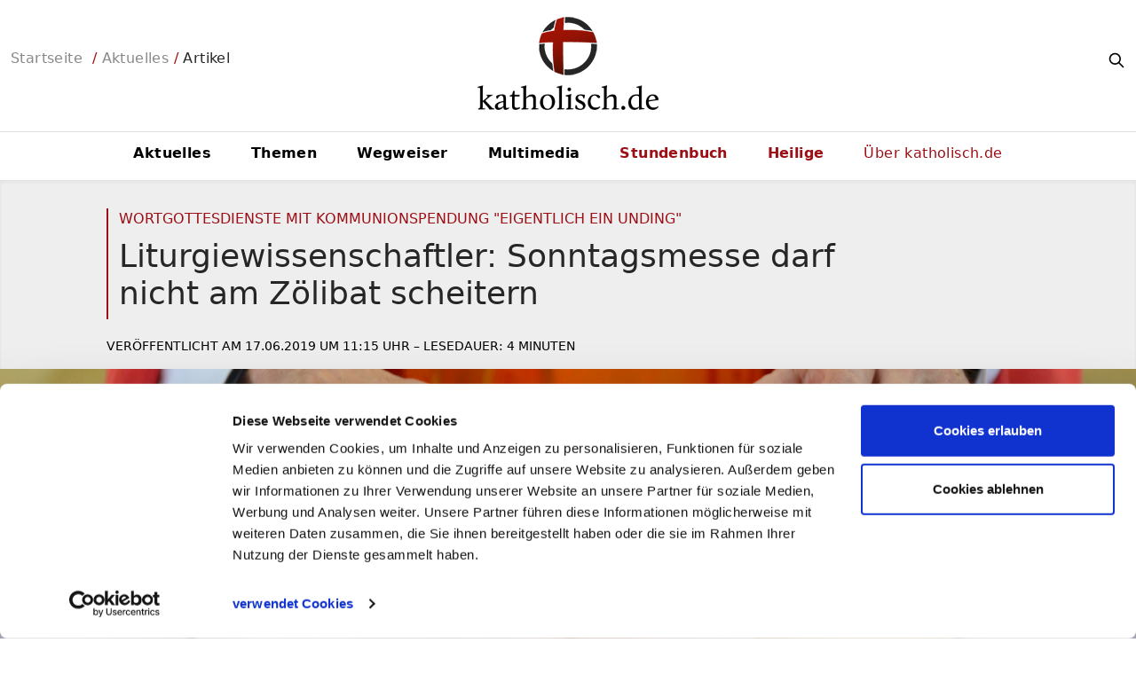

--- FILE ---
content_type: text/html
request_url: https://katholisch.de/artikel/22032-liturgiewissenschaftler-sonntagsmesse-darf-nicht-am-zoelibat-scheitern
body_size: 7489
content:
<!DOCTYPE html>
<html lang="de">
<head>
    
    
<meta charset="utf-8" />
<meta http-equiv="X-UA-Compatible" content="IE=edge">
<meta name="viewport" content="width=device-width, initial-scale=1, shrink-to-fit=no">

<title>Liturgiewissenschaftler: Sonntagsmesse darf nicht am Z&#xF6;libat scheitern - katholisch.de</title>
<meta name="DC.title" content="Liturgiewissenschaftler: Sonntagsmesse darf nicht am Z&#xF6;libat scheitern">
<meta name="description" content="Wort-Gottes-Feiern mit Kommunionspendung als Ersatz f&#xFC;r die Messe? F&#xFC;r den W&#xFC;rzburger Liturgiewissenschaftler Martin Stuflesser ein &quot;Unding&quot;. Daher m&#xFC;sse auch &#xFC;ber die Zulassungskriterien f&#xFC;r das Priesteramt gesprochen werden.">
<meta name="theme-color" content="#9c0f16">

<link rel="apple-touch-icon-precomposed" sizes="144x144" href="/img/logos/apple-touch-icon-144.png">
<link rel="apple-touch-icon-precomposed" sizes="114x114" href="/img/logos/apple-touch-icon-114.png">
<link rel="apple-touch-icon-precomposed" sizes="72x72" href="/img/logos/apple-touch-icon-72.png">
<link rel="apple-touch-icon-precomposed" href="/img/logos/apple-touch-icon-57.png">
<link rel="apple-touch-icon" sizes="144x144" href="/img/logos/apple-touch-icon-144.png">
<link rel="apple-touch-icon" sizes="114x114" href="/img/logos/apple-touch-icon-114.png">
<link rel="apple-touch-icon" sizes="72x72" href="/img/logos/apple-touch-icon-72.png">
<link rel="apple-touch-icon" href="/img/logos/apple-touch-icon-57.png" />
<link rel="shortcut icon" href="/favicon.png">
<link rel="icon" type="image/x-icon" href="/favicon.ico">




<meta property="og:title" content="Liturgiewissenschaftler: Sonntagsmesse darf nicht am Z&#xF6;libat scheitern">
    <meta property="og:image" content="https://cf.katholisch.de/kna_140715-93-000243_eucharistie.jpg">
<meta property="og:description" content="Wortgottesdienste mit Kommunionspendung &quot;eigentlich ein Unding&quot;">
<meta property="og:url" content="https://katholisch.de/artikel/22032-liturgiewissenschaftler-sonntagsmesse-darf-nicht-am-zoelibat-scheitern">
<meta property="og:site_name" content="">
<meta property="fb:pages" content="" />
<meta property="og:type" content="website" />


<meta name="twitter:card" content="summary_large_image">
<meta name="twitter:title" content="Liturgiewissenschaftler: Sonntagsmesse darf nicht am Z&#xF6;libat scheitern">
<meta name="twitter:description" content="Wortgottesdienste mit Kommunionspendung &quot;eigentlich ein Unding&quot;">
    <meta name="twitter:image" content="https://cf.katholisch.de/kna_140715-93-000243_eucharistie.jpg">
<meta name="twitter:site" content="katholisch_de">
<meta name="twitter:creator" content="katholisch_de">
<meta name="twitter:url" content="https://katholisch.de/artikel/22032-liturgiewissenschaftler-sonntagsmesse-darf-nicht-am-zoelibat-scheitern">



    <link rel="canonical" href="https://katholisch.de/artikel/22032-liturgiewissenschaftler-sonntagsmesse-darf-nicht-am-zoelibat-scheitern" />


<link rel="stylesheet" media="screen" href="/css/site.min.css?v=A0O37-78XS-tHdzreoS9IrnNsujrzWD752kgZa5cj7k" />
<link rel="stylesheet" media="print" href="/css/print.min.css?v=h0dp1FOANBVIHkM8m5BwG4M0oPJUObL2-8GAOHYsjzc" />

<script src="//media.katholisch.de/player/8/jwplayer.js"></script>
<script>jwplayer.key = "IOMqxWsgVrkh/wMV97u+a7Ifpd1yY0gEf7FzavG0um8="</script>



    <script id=Cookiebot src=https://consent.cookiebot.com/uc.js data-cbid=6c2dc2f1-7185-4e09-9c59-c999330b38b0 async></script><script type=text/plain data-cookieconsent=preferences>(function(w,d,s,l,i){w[l]=w[l]||[];w[l].push({'gtm.start':new Date().getTime(),event:'gtm.js'});var f=d.getElementsByTagName(s)[0],j=d.createElement(s),dl=l!='dataLayer'?'&l='+l:'';j.async=true;j.src='https://www.googletagmanager.com/gtm.js?id='+i+dl;f.parentNode.insertBefore(j,f);})(window,document,'script','dataLayer','GTM-MWQCHQ5');</script>





    <script type="text/javascript" src="https://data-0cf18bcfe3.katholisch.de/iomm/latest/bootstrap/stub.js"></script>



    
<link rel="stylesheet" media="print" href="/css/article-print.min.css" asp-append-version="true" />

    
    <cookiebot Cookieconsent="preferences">
        <script src="https://cdn-eu.readspeaker.com/script/10155/webReader/webReader.js?pids=wr" type="text/javascript" id="rs_req_Init"></script>
    </cookiebot>

    <link rel="stylesheet" href="/css/readspeaker.min.css" />
    
    
<script type="application/ld+json">
    {"@context":"https://schema.org","@type":"WebPage","@id":"https://www.katholisch.de/artikel/22032-liturgiewissenschaftler-sonntagsmesse-darf-nicht-am-zoelibat-scheitern","name":"Liturgiewissenschaftler: Sonntagsmesse darf nicht am Z\u00F6libat scheitern","description":"Wort-Gottes-Feiern mit Kommunionspendung als Ersatz f\u00FCr die Messe? F\u00FCr den W\u00FCrzburger Liturgiewissenschaftler Martin Stuflesser ein \u0022Unding\u0022. Daher m\u00FCsse auch \u00FCber die Zulassungskriterien f\u00FCr das Priesteramt gesprochen werden.","url":"https://www.katholisch.de/artikel/22032-liturgiewissenschaftler-sonntagsmesse-darf-nicht-am-zoelibat-scheitern","inLanguage":"de-DE","mainEntity":{"@type":"NewsArticle","description":"Wort-Gottes-Feiern mit Kommunionspendung als Ersatz f\u00FCr die Messe? F\u00FCr den W\u00FCrzburger Liturgiewissenschaftler Martin Stuflesser ein \u0022Unding\u0022. Daher m\u00FCsse auch \u00FCber die Zulassungskriterien f\u00FCr das Priesteramt gesprochen werden.","image":{"@type":"ImageObject","url":"https://cf.katholisch.de/kna_140715-93-000243_eucharistie.jpg"},"url":"https://www.katholisch.de/artikel/22032-liturgiewissenschaftler-sonntagsmesse-darf-nicht-am-zoelibat-scheitern","alternativeHeadline":"Wortgottesdienste mit Kommunionspendung \u0022eigentlich ein Unding\u0022","dateModified":"2019-06-18","datePublished":"2019-06-17","headline":"Liturgiewissenschaftler: Sonntagsmesse darf nicht am Z\u00F6libat scheitern","keywords":"Liturgie,Priester,Theologie","publisher":{"@type":"Organization","name":"Katholische Kirche in Deutschland - katholisch.de","sameAs":["https://www.facebook.com/katholisch.de","https://instagram.com/katholisch_de","https://www.youtube.com/user/wwwkatholischDE/","https://twitter.com/katholisch_de","https://www.linkedin.com/company/katholisch-de","http://omg1elf.tumblr.com/"],"url":"https://www.katholisch.de","logo":{"@type":"ImageObject","url":"https://www.katholisch.de/img/logos/apple-touch-icon-72-precomposed.png","height":72,"width":72}}},"publisher":{"@type":"Organization","name":"Katholische Kirche in Deutschland - katholisch.de","sameAs":["https://www.facebook.com/katholisch.de","https://instagram.com/katholisch_de","https://www.youtube.com/user/wwwkatholischDE/","https://twitter.com/katholisch_de","https://www.linkedin.com/company/katholisch-de","http://omg1elf.tumblr.com/"],"url":"https://www.katholisch.de","logo":{"@type":"ImageObject","url":"https://www.katholisch.de/img/logos/apple-touch-icon-72-precomposed.png","height":72,"width":72}},"breadcrumb":{"@type":"BreadcrumbList","itemListElement":{"@type":"ListItem","item":{"@type":"WebPage","@id":"https://www.katholisch.de/aktuelles","name":"Aktuelle Artikel","url":"https://www.katholisch.de/aktuelles"},"position":1}}}
</script>

</head>
<body id="page-top">

    <header id="header" class="no-min">

    <div id="headergrid">
        <div id="siteinfo">
            <div id="burger">
                <svg fill="none" stroke="currentColor" viewBox="0 0 24 24" xmlns="http://www.w3.org/2000/svg"><path stroke-linecap="round" stroke-linejoin="round" stroke-width="2" d="M4 6h16M4 12h16M4 18h16"></path></svg>
            </div>
            <span id="marker">Menü</span>
            
<span id="beads" class="breadcrumb w-full">

    <a id="mission" class="br" href="/ueber-katholischde">katholisch.de</a>


                <a href="/startseite">Startseite</a>
            &nbsp;/&nbsp;<a href="/aktuelles">Aktuelles</a>&nbsp;/&nbsp;<i>Artikel</i>
</span>
        </div>

        <div id="sitelogo">
            <a href="/startseite">
                <img id="bildlogo" src="/img/logos/apple-touch-icon-72-precomposed.png" alt="Liturgiewissenschaftler: Sonntagsmesse darf nicht am Z&#xF6;libat scheitern">
                <img id="textlogo" src="/img/logos/katholischlogo2.png" alt="Liturgiewissenschaftler: Sonntagsmesse darf nicht am Z&#xF6;libat scheitern">
            </a>
        </div>

        <div id="sitesearch">
            <form id="searchform" action="">
                <input id="searchinput" class="w-0" type="Search" placeholder="Wer suchet, der findet...">
                <button id="searchbtn"><svg fill="none" stroke="currentColor" viewBox="0 0 24 24" xmlns="http://www.w3.org/2000/svg"><path stroke-linecap="round" stroke-linejoin="round" stroke-width="2" d="M21 21l-6-6m2-5a7 7 0 11-14 0 7 7 0 0114 0z"></path></svg></button>
            </form>
        </div>
    </div>

    <nav id="nav">
    <ul>
        <li>
            <a href="/aktuelles">Aktuelles</a>
        </li>
        <li>
            <a href="/themen">Themen</a>
        </li>
        <li>
            <a href="/wegweiser">Wegweiser</a>
        </li>
        <li>
            <a href="/multimedia">Multimedia</a>
        </li>
        <li class="glaube">
            <a href="/stundenbuch">Stundenbuch</a>
        </li>
        <li class="glaube">
            <a href="/heilige">Heilige</a>
        </li>
        <li class="ueberuns">
            <a href="/ueber-katholischde">Über <span class="uns">uns</span><span class="katholisch">katholisch.de</span></a>
        </li>
        <li class="meta">
            <a href="/jobs">Jobs</a>
        </li>
        <li class="meta">
            <a href="/impressum">Impressum</a>
        </li>
        <li class="meta">
            <a href="/datenschutz">Datenschutz</a>
        </li>
    </ul>
</nav>

</header>

<!--Progress bar -->
<div id="progressbar" class="hidden">
    <div id="progress"></div>
</div>

    

<main id="main" class="artikel" role="main">

    <article id="artikel">

        
<header class="artikel opener anchor">
    <div>
        <span>Wortgottesdienste mit Kommunionspendung &quot;eigentlich ein Unding&quot;</span>
        <h1>Liturgiewissenschaftler: Sonntagsmesse darf nicht am Z&#xF6;libat scheitern</h1>
    </div>
    <div class="info">
        Veröffentlicht&nbsp;am&nbsp;<i>17.06.2019</i>&nbsp;um&nbsp;<i>11:15</i>&nbsp;Uhr&nbsp;&ndash;&nbsp;Lesedauer:&nbsp;<i class="reading-time"></i></div>
</header>
<div class="openerbild">
    <div class="zoom"><img src="https://cf.katholisch.de/kna_140715-93-000243_eucharistie.jpg" alt="Ein Priester feiert die Heilige Messe" /></div>
    <div class="quelle">
        Bild: &copy; <a>
            KNA
        </a>
    </div>
</div>
<div class="artikel einstieg">
    <div class="teaser">
        <p>
<i class="ortsmarke">Münster</i>&nbsp;&dash;&nbsp;Wort-Gottes-Feiern mit Kommunionspendung als Ersatz f&#xFC;r die Messe? F&#xFC;r den W&#xFC;rzburger Liturgiewissenschaftler Martin Stuflesser ein &quot;Unding&quot;. Daher m&#xFC;sse auch &#xFC;ber die Zulassungskriterien f&#xFC;r das Priesteramt gesprochen werden.
        </p>
    </div>
    <ul id="share">
        <li>
            <a href="#print" onclick="window.print();"><svg fill="none" stroke="currentColor" viewBox="0 0 24 24" xmlns="http://www.w3.org/2000/svg"><path stroke-linecap="round" stroke-linejoin="round" stroke-width="2" d="M17 17h2a2 2 0 002-2v-4a2 2 0 00-2-2H5a2 2 0 00-2 2v4a2 2 0 002 2h2m2 4h6a2 2 0 002-2v-4a2 2 0 00-2-2H9a2 2 0 00-2 2v4a2 2 0 002 2zm8-12V5a2 2 0 00-2-2H9a2 2 0 00-2 2v4h10z"></path></svg></a>
        </li>
        <li>
            <span>Teilen:</span>
        </li>
        <li>
            <a href="#share-social-side" data-sharer="linkedin" data-title="Liturgiewissenschaftler: Sonntagsmesse darf nicht am Z&#xF6;libat scheitern" data-url="https://katholisch.de/artikel/22032-liturgiewissenschaftler-sonntagsmesse-darf-nicht-am-zoelibat-scheitern"><img src="/img/icons/li-bw.png" /></a>
        </li>
        <li>
            <a href="#share-social-side" data-sharer="facebook" data-title="Liturgiewissenschaftler: Sonntagsmesse darf nicht am Z&#xF6;libat scheitern" data-url="https://katholisch.de/artikel/22032-liturgiewissenschaftler-sonntagsmesse-darf-nicht-am-zoelibat-scheitern"><img src="/img/icons/fb-bw.png" /></a>
        </li>
        <li>
            <a href="#share-social-side" data-sharer="whatsapp" data-title="Liturgiewissenschaftler: Sonntagsmesse darf nicht am Z&#xF6;libat scheitern" data-url="https://katholisch.de/artikel/22032-liturgiewissenschaftler-sonntagsmesse-darf-nicht-am-zoelibat-scheitern" data-web="true"><img src="/img/icons/wa-bw.png" /></a>
        </li>
        <li>
            <a href="#share-social-side" data-sharer="email" data-title="Wort-Gottes-Feiern mit Kommunionspendung als Ersatz f&#xFC;r die Messe? F&#xFC;r den W&#xFC;rzburger Liturgiewissenschaftler Martin Stuflesser ein &quot;Unding&quot;. Daher m&#xFC;sse auch &#xFC;ber die Zulassungskriterien f&#xFC;r das Priesteramt gesprochen werden." data-url="https://katholisch.de/artikel/22032-liturgiewissenschaftler-sonntagsmesse-darf-nicht-am-zoelibat-scheitern" data-subject="Liturgiewissenschaftler: Sonntagsmesse darf nicht am Z&#xF6;libat scheitern" data-to=""><svg class="w-6 h-6 inline opacity-70 hover:opacity-100" fill="none" stroke="currentColor" viewBox="0 0 24 24" xmlns="http://www.w3.org/2000/svg"><path stroke-linecap="round" stroke-linejoin="round" stroke-width="2" d="M3 8l7.89 5.26a2 2 0 002.22 0L21 8M5 19h14a2 2 0 002-2V7a2 2 0 00-2-2H5a2 2 0 00-2 2v10a2 2 0 002 2z"></path></svg></a>
        </li>
    </ul>


</div>


        <section id="abschnitt-default" class="absaetze">

            <div class="content-main">

            <div id="readspeaker_button1" class="rs_skip rsbtn rs_preserve -mt-3">
                <a rel="nofollow" class="rsbtn_play" accesskey="L" title="Um den Text anzuh&ouml;ren, verwenden Sie bitte ReadSpeaker webReader" href="https://app-eu.readspeaker.com/cgi-bin/rsent?customerid=10155&amp;lang=de_de&amp;readid=artikel&amp;url=https://katholisch.de/artikel/22032-liturgiewissenschaftler-sonntagsmesse-darf-nicht-am-zoelibat-scheitern">
                    <span class="rsbtn_left rsimg rspart"><span class="rsbtn_text"><span>Vorlesen</span></span></span>
                    <span class="rsbtn_right rsimg rsplay rspart"></span>
                </a>
            </div>



<div id="22032-pLA1n" class="absatz anchor text">

<p>Der <a href="https://www.katholisch.de/aktuelles/aktuelle-artikel/warum-priester-von-liturgischen-regeln-abweichen">Würzburger Liturgiewissenschaftler Martin Stuflesser</a> hat sich für ein Umdenken bei der Leitung von Eucharistiefeiern ausgesprochen. Die sonntägliche Eucharistiefeier sei vom kirchlichen Selbstverständnis her "überlebensnotwendig für eine christliche Gemeinde", sagte er im Interview der Münsteraner Bistumszeitung "Kirche+Leben" (Sonntag). Daher müsse alles dafür getan werden, damit es genügend Vorsteher für die Feier der Eucharistie gibt. "Das darf dann auch nicht an den Zulassungskriterien für das Priesteramt scheitern", so Stuflesser.</p>
<p>Wortgottesdienste mit Kommunionspendung, wie sie mangels Priester in manchen Gemeinden gefeiert werden, sind laut Stuflesser "eigentlich ein Unding", weil sie die Kommunion aus dem Zusammenhang der Eucharistiefeier herausrissen. Seit der Zeit der frühen Kirche gebe es eine enge Verbindung von Eucharistie und dem Sonntag als "Herrentag". "Ich habe die Sorge, dass unsere Kirche diese Verbindung im Moment zu leichtfertig aufgibt", so Stuflesser. Die Frage nach der Leitung von Eucharistiefeiern müsse auch Thema beim "synodalen Weg" werden, den die Deutsche Bischofskonferenz angekündigt hat.</p></div>
<figure id="22032-f1TEp" class="absatz anchor bild">
    <img src="//cf.katholisch.de/privat_martin_stuflesser_web.jpg" />
    <figcaption>
        Bild: &copy;<a href="" target="_self">Privat</a>
        <p class="bildbeschreibung">
            &quot;Ich frage mich vielmehr, warum die zehn Prozent, die noch da sind, sich eine lieblos, ohne jede &#xE4;sthetische und theologische Qualit&#xE4;t herunter gefeierte Liturgie &#xFC;berhaupt noch antun&quot;, sagt der Liturgiewissenschaftler Martin Stuflesser.
        </p>
    </figcaption>
</figure>

<div id="22032-AnGEr4" class="absatz anchor text">

<p>Stuflesser fordert zudem eine <a href="https://www.katholisch.de/aktuelles/aktuelle-artikel/die-mundkommunion-ist-nicht-das-drangende-thema">liturgische Bildungs- und Qualitätsoffensive</a> in der Kirche. Bei vielen Eucharistiefeiern, die er selber erlebe, frage er weniger, warum 90 Prozent der Kirchenmitglieder sonntags nicht mehr kämen. "Ich frage mich vielmehr, warum die zehn Prozent, die noch da sind, sich eine lieblos, ohne jede ästhetische und theologische Qualität herunter gefeierte Liturgie überhaupt noch antun." Erst durch eine bessere liturgische Bildung und Qualitätssicherung könne die Eucharistie wieder die Bedeutung gewinnen, die ihr eigentlich zukomme, so Stuflesser.</p>
<p>Martin Stuflesser ist Professor für Liturgiewissenschaft und Dekan der Katholisch-Theologischen Fakultät an der Universität Würzburg. Er ist Priester des Bistums Mainz und Berater der Liturgiekommission der Deutschen Bischofskonferenz. (tmg)</p></div>
</div>
<aside class="content-sidebar">

    



<article class="card artikel">
    <a class="cardurl" href="/artikel/19944-warum-priester-von-liturgischen-regeln-abweichen">
        <header>

            <div class="zoom">
                
<img src="https://cf.katholisch.de/fotolia_62985758_kelch_palla.jpg?height=300&quality=80" alt="Warum Priester und Co. von liturgischen Regeln abweichen" />

            </div>
        </header>
        <div class="cardbody">
                <span>Sogar das Hochgebet wird ver&#xE4;ndert</span>

            <h3>Warum Priester und Co. von liturgischen Regeln abweichen</h3>
            <div>
                Kritiker nennen es liturgischen &quot;Missbrauch&quot;: Gottesdienste werden oft nicht so gefeiert, wie es die Kirche vorschreibt. Eine neue Studie zeigt, wo, wie h&#xE4;ufig und warum von der Norm abgewichen wird. Dar&#xFC;ber sprach katholisch.de mit dem Liturgiewissenschaftler Martin Stuflesser.
            </div>
        </div>
    </a>
</article>


</aside>
        </section>

        
    <footer id="articlefooter">
        <article class="tags">
            <h3>Schlagworte:</h3>
            <ul>
                    <li><a href="/suche?schlagwort=Liturgie">#Liturgie</a></li>
                    <li><a href="/suche?schlagwort=Priester">#Priester</a></li>
                    <li><a href="/suche?schlagwort=Theologie">#Theologie</a></li>
            </ul>
        </article>
    </footer>


    </article>
</main>





    <footer id="footer">
        
<section>

    <ul id="share">
        <li>
            <a href="#print" onclick="window.print();"><svg inline" fill="none" stroke="currentColor" viewBox="0 0 24 24" xmlns="http://www.w3.org/2000/svg"><path stroke-linecap="round" stroke-linejoin="round" stroke-width="2" d="M17 17h2a2 2 0 002-2v-4a2 2 0 00-2-2H5a2 2 0 00-2 2v4a2 2 0 002 2h2m2 4h6a2 2 0 002-2v-4a2 2 0 00-2-2H9a2 2 0 00-2 2v4a2 2 0 002 2zm8-12V5a2 2 0 00-2-2H9a2 2 0 00-2 2v4h10z"></path></svg></a>
        </li>
        <li>
            <span class="inline-block py-2 px-4 font-semibold">Teilen:</span>
        </li>
        <li>
            <a href="#share-social-footer" data-sharer="linkedin" data-title="Liturgiewissenschaftler: Sonntagsmesse darf nicht am Z&#xF6;libat scheitern" data-url="https://katholisch.de/artikel/22032-liturgiewissenschaftler-sonntagsmesse-darf-nicht-am-zoelibat-scheitern"><img src="/img/icons/li-bw.png" alt="linkedin" /></a>
        </li>
        <li>
            <a href="#share-social-footer" data-sharer="facebook" data-title="Liturgiewissenschaftler: Sonntagsmesse darf nicht am Z&#xF6;libat scheitern" data-url="https://katholisch.de/artikel/22032-liturgiewissenschaftler-sonntagsmesse-darf-nicht-am-zoelibat-scheitern"><img src="/img/icons/fb-bw.png" alt="facebook"/></a>
        </li>
        <li>
            <a href="#share-social-footer" data-sharer="whatsapp" data-title="Liturgiewissenschaftler: Sonntagsmesse darf nicht am Z&#xF6;libat scheitern" data-url="https://katholisch.de/artikel/22032-liturgiewissenschaftler-sonntagsmesse-darf-nicht-am-zoelibat-scheitern" data-web="false"><img src="/img/icons/wa-bw.png" alt="whatsapp"/></a>
        </li>
        <li>
            <a href="#share-social-footer" data-sharer="email" data-title="Wort-Gottes-Feiern mit Kommunionspendung als Ersatz f&#xFC;r die Messe? F&#xFC;r den W&#xFC;rzburger Liturgiewissenschaftler Martin Stuflesser ein &quot;Unding&quot;. Daher m&#xFC;sse auch &#xFC;ber die Zulassungskriterien f&#xFC;r das Priesteramt gesprochen werden." data-url="https://katholisch.de/artikel/22032-liturgiewissenschaftler-sonntagsmesse-darf-nicht-am-zoelibat-scheitern" data-subject="Liturgiewissenschaftler: Sonntagsmesse darf nicht am Z&#xF6;libat scheitern" data-to=""><svg fill="none" stroke="currentColor" viewBox="0 0 24 24" xmlns="http://www.w3.org/2000/svg"><path stroke-linecap="round" stroke-linejoin="round" stroke-width="2" d="M3 8l7.89 5.26a2 2 0 002.22 0L21 8M5 19h14a2 2 0 002-2V7a2 2 0 00-2-2H5a2 2 0 00-2 2v10a2 2 0 002 2z"></path></svg></a>
        </li>
    </ul>

    <ul id="follow">
        <li>
            <a href="/newsletter"><img src="/img/icons/nl.png" alt="katholisch.de Newsletter"/></a>
        </li>
        <li>
            <a href="https://www.tiktok.com/@katholisch_de?lang=de-DE" target="_blank"><img alt="TikTok" src="/img/icons/tt.png "></a>
        </li>
        <li>
            <a href="https://www.linkedin.com/company/katholischde" target="_blank"><img src="/img/icons/li.png" alt="linkedin katholisch.de" /></a>
        </li>
        <li>
            <a href="https://www.youtube.com/user/wwwkatholischDE/" target="_blank"><img src="/img/icons/yt.png" alt="youtube katholisch.de"/></a>
        </li>
        <li>
            <a href="https://instagram.com/katholisch_de" target="_blank"><img src="/img/icons/im.png" alt="instagram katholisch.de" /></a>
        </li>
        <li>
            <a href="https://www.facebook.com/katholisch.de" target="_blank"><img src="/img/icons/fb.png" alt="facebook katholisch.de" /></a>
        </li>
        <li>
            <span>Folgen Sie <span class="text-primary">katholisch.de</span> auch hier:</span>
        </li>
    </ul>
</section>






        <div class="service-all">
            <section>
                <div id="newsletter">
                    <header>
                        <h3>Newsletter</h3>
                    </header>
                    <form action="/newsletter" method="post">
                        <div class="email" id="2226433" rel="email">
                            <label for="text2226433">E-Mail*</label>
                            <input class="input" id="text2226433" name="email" value="" type="text">
                        </div>

                        <div class="newslettertypen">
                            <div>
                                <label>
                                    <input type="checkbox" name="NewsletterGroup" value="519758" checked>
                                    &nbsp;Themenletter
                                </label>
                                <label>
                                    <input type="checkbox" name="NewsletterGroup" value="675467" checked>
                                    &nbsp;Sonntagsletter
                                </label>
                            </div>
                        </div>

                        <div class="datenschutz">
                            <label>
                                <input id="LicenceAggreement" name="LicenceAggreement" type="checkbox" value="true" />
                                Ja, ich habe die <a href="/datenschutz">Datenschutzerklärung</a> gelesen.
                            </label>
                        </div>

                        <div class="abschicken" id="2226437" rel="button">
                            <button type="submit">Abschicken</button>
                        </div>
                    <input name="LicenceAggreement" type="hidden" value="false" /></form>
                </div>

                
            </section>
        </div>

        <section>
    
<ul id="meta">

        <li>
            <a href="/ueber-uns">&#xDC;ber uns  </a>
        </li>
        <li>
            <a href="/jobs">Jobs</a>
        </li>
        <li>
            <a href="/impressum">Impressum</a>
        </li>
        <li>
            <a href="/datenschutz">Datenschutz</a>
        </li>
</ul>
    <div id="backup">
        <a href="#page-top"><svg fill="none" stroke="currentColor" viewBox="0 0 24 24" xmlns="http://www.w3.org/2000/svg"><path stroke-linecap="round" stroke-linejoin="round" stroke-width="2" d="M5 15l7-7 7 7"></path></svg></a>
    </div>
    <div id="copy">
        <span>&copy; katholisch.de 2026</span>
    </div>
</section>
    </footer>

    
    <script type="text/javascript" src="/js/readingTime.min.js"></script>

    <script type="text/javascript">

        window.addEventListener('load', function () {
            setupReadingTime();
        }, false);

        function setupReadingTime() {
            new ReadingTime({
                wordsPerMinute: 450,
                photosPerMinute: 25,
                elements: ['#artikel'],
                exclude: ['.content-sidebar'],
                onResult: function (index, minutes, words, images) {
                    const element = document.querySelectorAll('.reading-time')[index];

                    if (element !== undefined) {
                        element.innerHTML = Math.ceil(minutes) + ' MINUTEN';
                    }
                }
            });
        }

    </script>


    <script src="/js/sharer.min.js?v=tm3t9I7PN2LIBaqUBNeTqpC6DSuW7k3YGMTyhLyg1FQ" defer></script>
    <script src="/js/site.js?v=_pIA-K6KLXSlmbesrfUrxTXW5UXhedXTG-DwFEdKtGg"></script>

    
        <script>
            if (typeof IOMm !== 'undefined') {
                try {
                    IOMm("configure", { st: "kathde", dn: "data-0cf18bcfe3.katholisch.de", ct: '0000810000', mh: 5 });
                    IOMm("pageview", { cp: "katholisch_aktuelles" });
                }
                catch (e) {
                    console.log(e);
                }
            }
        </script>

        <script type='text/javascript' src='https://data-0cf18bcfe3.katholisch.de/iomm/latest/manager/base/es6/bundle.js'></script>
    

</body>
</html>


--- FILE ---
content_type: application/javascript
request_url: https://katholisch.de/js/site.js?v=_pIA-K6KLXSlmbesrfUrxTXW5UXhedXTG-DwFEdKtGg
body_size: 1194
content:
let progress = document.querySelector('#progress');
let innerWith = window.innerWidth;
let header = document.getElementById("header");
let burger = document.getElementById("burger");
let sitesearch = document.getElementById("sitesearch");
let searchinput = document.getElementById("searchinput");
let nav = document.getElementById("nav");
let progressbar = document.getElementById("progressbar");
let main = document.getElementById("main");


window.addEventListener('load', function () {

    //if (jwplayer !== undefined) {
    //    jwplayer.key = "IOMqxWsgVrkh/wMV97u+a7Ifpd1yY0gEf7FzavG0um8="
    //} else {
    //    console.log("jwplayer is undefined")
    //}

    updateHeader();

    burger.addEventListener('click', () => {
        if (nav.classList.contains('toggle')) {
            nav.classList.remove('toggle');
        } else {
            nav.classList.add('toggle');
        }
    });

    sitesearch.addEventListener('mouseenter', () => {
        if (innerWith > 767) {
            searchinput.classList.remove('w-0');
            searchinput.classList.add('pl-2');
        }
    });

    sitesearch.addEventListener('mouseleave', () => {
        if (innerWith > 767) {
            searchinput.classList.add('w-0');
            searchinput.classList.remove('pl-2');
        }
    });

    var searchbtn = document.getElementById('searchbtn');
    if (searchbtn.addEventListener) {
        searchbtn.addEventListener("click", function (evt) {
            evt.preventDefault();
            headersearch();
        }, true);
    } else {
        searchbtn.attachEvent('onclick', function (evt) {
            evt.preventDefault();
            headersearch();
        });
    }

    var searchform = document.getElementById('searchform');
    if (searchform.addEventListener) {
        searchform.addEventListener("submit", function (evt) {
            evt.preventDefault();
        }, true);
    } else {
        searchform.attachEvent('onsubmit', function (evt) {
            evt.preventDefault();
        });
    }
});

window.addEventListener('resize', updateHeader);
window.addEventListener('scroll', updateHeader);

function headersearch() {
    var url = new URL(window.location.origin + '/suche');
    url.searchParams.set('suchbegriff', searchinput.value);
    window.location = url.href;
}

function updateHeader() {
    nav.classList.remove('toggle');

    let documentElement = document.documentElement;
    let body = document.body;

    /*Refresh scroll % width*/
    let scroll = (documentElement['scrollTop'] || body['scrollTop']) / ((documentElement['scrollHeight'] || body['scrollHeight']) - documentElement.clientHeight) * 100;
    progress.style.setProperty('--scroll', scroll + '%');

    /*Apply classes for elements in bars*/
    innerWith = window.innerWidth;

    if (window.scrollY > 164) {
        header.classList.remove("no-min");
        header.classList.add("min");
        progressbar.classList.remove("hidden");
        main.classList.add("pt-32");
    } else {
        header.classList.add("no-min");
        header.classList.remove("min");
        progressbar.classList.add("hidden");
        main.classList.remove("pt-32");
    }
};

function showCookiebotDialog() {
    window.addEventListener('CookiebotOnAccept', function (e) {
        if (Cookiebot.consent.marketing) {
            window.location.reload(false);
        }
    }, false);

    Cookiebot.show();
}


function showGalleryImage(galerieAnker, imageNumber) {
    let imageModelId = galerieAnker + '-MODAL-' + imageNumber;
    console.log(imageModelId);

    var imageModelDialog = document.getElementById(imageModelId);
    if (imageModelDialog !== undefined) {
        if (imageModelDialog.classList.contains('hidden')) {
            imageModelDialog.classList.remove("hidden");
            imageModelDialog.classList.add("flex");
        } else {
            imageModelDialog.classList.add("hidden");
            imageModelDialog.classList.remove("flex");
        }
    }
};